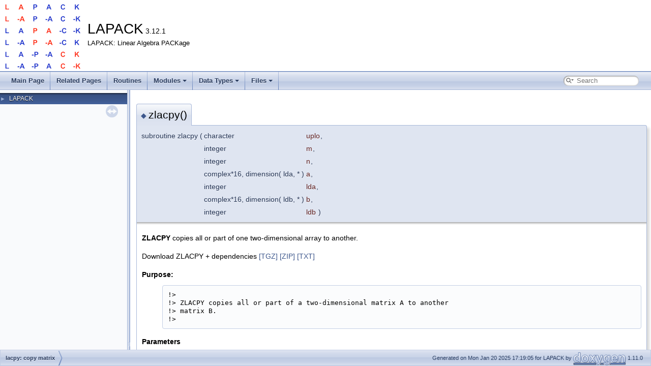

--- FILE ---
content_type: text/html; charset=UTF-8
request_url: https://netlib.org/lapack/explore-html/d0/d9e/group__lacpy_ga243f0a47458b9a525136a69146c10192.html
body_size: 16182
content:
<!DOCTYPE html PUBLIC "-//W3C//DTD XHTML 1.0 Transitional//EN" "https://www.w3.org/TR/xhtml1/DTD/xhtml1-transitional.dtd">
<html xmlns="http://www.w3.org/1999/xhtml" lang="en-US">
<head>
<meta http-equiv="Content-Type" content="text/xhtml;charset=UTF-8"/>
<meta http-equiv="X-UA-Compatible" content="IE=11"/>
<meta name="generator" content="Doxygen 1.11.0"/>
<meta name="viewport" content="width=device-width, initial-scale=1"/>
<title>LAPACK: zlacpy</title>
<link href="../../tabs.css" rel="stylesheet" type="text/css"/>
<script type="text/javascript" src="../../jquery.js"></script>
<script type="text/javascript" src="../../dynsections.js"></script>
<script type="text/javascript" src="../../clipboard.js"></script>
<link href="../../navtree.css" rel="stylesheet" type="text/css"/>
<script type="text/javascript" src="../../navtreedata.js"></script>
<script type="text/javascript" src="../../navtree.js"></script>
<script type="text/javascript" src="../../resize.js"></script>
<script type="text/javascript" src="../../cookie.js"></script>
<link href="../../search/search.css" rel="stylesheet" type="text/css"/>
<script type="text/javascript" src="../../search/searchdata.js"></script>
<script type="text/javascript" src="../../search/search.js"></script>
<link href="../../doxygen.css" rel="stylesheet" type="text/css" />
</head>
<body>
<div id="top"><!-- do not remove this div, it is closed by doxygen! -->
<div id="titlearea">
<table cellspacing="0" cellpadding="0">
 <tbody>
 <tr id="projectrow">
  <td id="projectlogo"><img alt="Logo" src="../../lapack.png"/></td>
  <td id="projectalign">
   <div id="projectname">LAPACK<span id="projectnumber">&#160;3.12.1</span>
   </div>
   <div id="projectbrief">LAPACK: Linear Algebra PACKage</div>
  </td>
 </tr>
 </tbody>
</table>
</div>
<!-- end header part -->
<!-- Generated by Doxygen 1.11.0 -->
<script type="text/javascript">
/* @license magnet:?xt=urn:btih:d3d9a9a6595521f9666a5e94cc830dab83b65699&amp;dn=expat.txt MIT */
var searchBox = new SearchBox("searchBox", "../../search/",'.html');
/* @license-end */
</script>
<script type="text/javascript">
/* @license magnet:?xt=urn:btih:d3d9a9a6595521f9666a5e94cc830dab83b65699&amp;dn=expat.txt MIT */
$(function() { codefold.init(1); });
/* @license-end */
</script>
<script type="text/javascript" src="../../menudata.js"></script>
<script type="text/javascript" src="../../menu.js"></script>
<script type="text/javascript">
/* @license magnet:?xt=urn:btih:d3d9a9a6595521f9666a5e94cc830dab83b65699&amp;dn=expat.txt MIT */
$(function() {
  initMenu('../../',true,false,'search.php','Search',true);
  $(function() { init_search(); });
});
/* @license-end */
</script>
<div id="main-nav"></div>
</div><!-- top -->
<div id="side-nav" class="ui-resizable side-nav-resizable">
  <div id="nav-tree">
    <div id="nav-tree-contents">
      <div id="nav-sync" class="sync"></div>
    </div>
  </div>
  <div id="splitbar" style="-moz-user-select:none;" 
       class="ui-resizable-handle">
  </div>
</div>
<script type="text/javascript">
/* @license magnet:?xt=urn:btih:d3d9a9a6595521f9666a5e94cc830dab83b65699&amp;dn=expat.txt MIT */
$(function(){initNavTree('d0/d9e/group__lacpy_ga243f0a47458b9a525136a69146c10192.html','../../'); initResizable(true); });
/* @license-end */
</script>
<div id="doc-content">
<!-- window showing the filter options -->
<div id="MSearchSelectWindow"
     onmouseover="return searchBox.OnSearchSelectShow()"
     onmouseout="return searchBox.OnSearchSelectHide()"
     onkeydown="return searchBox.OnSearchSelectKey(event)">
</div>

<!-- iframe showing the search results (closed by default) -->
<div id="MSearchResultsWindow">
<div id="MSearchResults">
<div class="SRPage">
<div id="SRIndex">
<div id="SRResults"></div>
<div class="SRStatus" id="Loading">Loading...</div>
<div class="SRStatus" id="Searching">Searching...</div>
<div class="SRStatus" id="NoMatches">No Matches</div>
</div>
</div>
</div>
</div>

<div class="contents">
<a id="ga243f0a47458b9a525136a69146c10192" name="ga243f0a47458b9a525136a69146c10192"></a>
<h2 class="memtitle"><span class="permalink"><a href="#ga243f0a47458b9a525136a69146c10192">&#9670;&#160;</a></span>zlacpy()</h2>

<div class="memitem">
<div class="memproto">
      <table class="memname">
        <tr>
          <td class="memname">subroutine zlacpy </td>
          <td>(</td>
          <td class="paramtype">character</td>          <td class="paramname"><span class="paramname"><em>uplo</em></span>, </td>
        </tr>
        <tr>
          <td class="paramkey"></td>
          <td></td>
          <td class="paramtype">integer</td>          <td class="paramname"><span class="paramname"><em>m</em></span>, </td>
        </tr>
        <tr>
          <td class="paramkey"></td>
          <td></td>
          <td class="paramtype">integer</td>          <td class="paramname"><span class="paramname"><em>n</em></span>, </td>
        </tr>
        <tr>
          <td class="paramkey"></td>
          <td></td>
          <td class="paramtype">complex*16, dimension( lda, * )</td>          <td class="paramname"><span class="paramname"><em>a</em></span>, </td>
        </tr>
        <tr>
          <td class="paramkey"></td>
          <td></td>
          <td class="paramtype">integer</td>          <td class="paramname"><span class="paramname"><em>lda</em></span>, </td>
        </tr>
        <tr>
          <td class="paramkey"></td>
          <td></td>
          <td class="paramtype">complex*16, dimension( ldb, * )</td>          <td class="paramname"><span class="paramname"><em>b</em></span>, </td>
        </tr>
        <tr>
          <td class="paramkey"></td>
          <td></td>
          <td class="paramtype">integer</td>          <td class="paramname"><span class="paramname"><em>ldb</em></span>&#160;)</td>
        </tr>
      </table>
</div><div class="memdoc">

<p><b>ZLACPY</b> copies all or part of one two-dimensional array to another. </p>
<p>Download ZLACPY + dependencies <a href="http://www.netlib.org/cgi-bin/netlibfiles.tgz?format=tgz&amp;filename=/lapack/lapack_routine/zlacpy.f">[TGZ]</a> <a href="http://www.netlib.org/cgi-bin/netlibfiles.zip?format=zip&amp;filename=/lapack/lapack_routine/zlacpy.f">[ZIP]</a> <a href="http://www.netlib.org/cgi-bin/netlibfiles.txt?format=txt&amp;filename=/lapack/lapack_routine/zlacpy.f">[TXT]</a> </p><dl class="section user"><dt>Purpose:</dt><dd><pre class="fragment">!&gt;
!&gt; ZLACPY copies all or part of a two-dimensional matrix A to another
!&gt; matrix B.
!&gt; </pre> </dd></dl>
<dl class="params"><dt>Parameters</dt><dd>
  <table class="params">
    <tr><td class="paramdir">[in]</td><td class="paramname">UPLO</td><td><pre class="fragment">!&gt;          UPLO is CHARACTER*1
!&gt;          Specifies the part of the matrix A to be copied to B.
!&gt;          = 'U':      Upper triangular part
!&gt;          = 'L':      Lower triangular part
!&gt;          Otherwise:  All of the matrix A
!&gt; </pre></td></tr>
    <tr><td class="paramdir">[in]</td><td class="paramname">M</td><td><pre class="fragment">!&gt;          M is INTEGER
!&gt;          The number of rows of the matrix A.  M &gt;= 0.
!&gt; </pre></td></tr>
    <tr><td class="paramdir">[in]</td><td class="paramname">N</td><td><pre class="fragment">!&gt;          N is INTEGER
!&gt;          The number of columns of the matrix A.  N &gt;= 0.
!&gt; </pre></td></tr>
    <tr><td class="paramdir">[in]</td><td class="paramname">A</td><td><pre class="fragment">!&gt;          A is COMPLEX*16 array, dimension (LDA,N)
!&gt;          The m by n matrix A.  If UPLO = 'U', only the upper trapezium
!&gt;          is accessed; if UPLO = 'L', only the lower trapezium is
!&gt;          accessed.
!&gt; </pre></td></tr>
    <tr><td class="paramdir">[in]</td><td class="paramname">LDA</td><td><pre class="fragment">!&gt;          LDA is INTEGER
!&gt;          The leading dimension of the array A.  LDA &gt;= max(1,M).
!&gt; </pre></td></tr>
    <tr><td class="paramdir">[out]</td><td class="paramname">B</td><td><pre class="fragment">!&gt;          B is COMPLEX*16 array, dimension (LDB,N)
!&gt;          On exit, B = A in the locations specified by UPLO.
!&gt; </pre></td></tr>
    <tr><td class="paramdir">[in]</td><td class="paramname">LDB</td><td><pre class="fragment">!&gt;          LDB is INTEGER
!&gt;          The leading dimension of the array B.  LDB &gt;= max(1,M).
!&gt; </pre> </td></tr>
  </table>
  </dd>
</dl>
<dl class="section author"><dt>Author</dt><dd>Univ. of Tennessee </dd>
<dd>
Univ. of California Berkeley </dd>
<dd>
Univ. of Colorado Denver </dd>
<dd>
NAG Ltd. </dd></dl>

<p class="definition">Definition at line <a class="el" href="../../df/d43/zlacpy_8f_source.html#l00100">100</a> of file <a class="el" href="../../df/d43/zlacpy_8f_source.html">zlacpy.f</a>.</p>
<div class="fragment"><div class="line"><span class="lineno">  101</span><span class="comment">*</span></div>
<div class="line"><span class="lineno">  102</span><span class="comment">*  -- LAPACK auxiliary routine --</span></div>
<div class="line"><span class="lineno">  103</span><span class="comment">*  -- LAPACK is a software package provided by Univ. of Tennessee,    --</span></div>
<div class="line"><span class="lineno">  104</span><span class="comment">*  -- Univ. of California Berkeley, Univ. of Colorado Denver and NAG Ltd..--</span></div>
<div class="line"><span class="lineno">  105</span><span class="comment">*</span></div>
<div class="line"><span class="lineno">  106</span><span class="comment">*     .. Scalar Arguments ..</span></div>
<div class="line"><span class="lineno">  107</span>      <span class="keywordtype">CHARACTER</span>          UPLO</div>
<div class="line"><span class="lineno">  108</span>      <span class="keywordtype">INTEGER</span>            LDA, LDB, M, N</div>
<div class="line"><span class="lineno">  109</span><span class="comment">*     ..</span></div>
<div class="line"><span class="lineno">  110</span><span class="comment">*     .. Array Arguments ..</span></div>
<div class="line"><span class="lineno">  111</span>      <span class="keywordtype">COMPLEX*16</span>         A( LDA, * ), B( LDB, * )</div>
<div class="line"><span class="lineno">  112</span><span class="comment">*     ..</span></div>
<div class="line"><span class="lineno">  113</span><span class="comment">*</span></div>
<div class="line"><span class="lineno">  114</span><span class="comment">*  =====================================================================</span></div>
<div class="line"><span class="lineno">  115</span><span class="comment">*</span></div>
<div class="line"><span class="lineno">  116</span><span class="comment">*     .. Local Scalars ..</span></div>
<div class="line"><span class="lineno">  117</span>      <span class="keywordtype">INTEGER</span>            I, J</div>
<div class="line"><span class="lineno">  118</span><span class="comment">*     ..</span></div>
<div class="line"><span class="lineno">  119</span><span class="comment">*     .. External Functions ..</span></div>
<div class="line"><span class="lineno">  120</span>      <span class="keywordtype">LOGICAL</span>            LSAME</div>
<div class="line"><span class="lineno">  121</span>      <span class="keywordtype">EXTERNAL</span>           <a class="code hl_function" href="../../de/d69/group__lsame_ga6336c37012000e6d635737da0a16b075.html#ga6336c37012000e6d635737da0a16b075">lsame</a></div>
<div class="line"><span class="lineno">  122</span><span class="comment">*     ..</span></div>
<div class="line"><span class="lineno">  123</span><span class="comment">*     .. Intrinsic Functions ..</span></div>
<div class="line"><span class="lineno">  124</span>      <span class="keywordtype">INTRINSIC</span>          min</div>
<div class="line"><span class="lineno">  125</span><span class="comment">*     ..</span></div>
<div class="line"><span class="lineno">  126</span><span class="comment">*     .. Executable Statements ..</span></div>
<div class="line"><span class="lineno">  127</span><span class="comment">*</span></div>
<div class="line"><span class="lineno">  128</span>      <span class="keywordflow">IF</span>( <a class="code hl_function" href="../../de/d69/group__lsame_ga6336c37012000e6d635737da0a16b075.html#ga6336c37012000e6d635737da0a16b075">lsame</a>( uplo, <span class="stringliteral">&#39;U&#39;</span> ) ) <span class="keywordflow">THEN</span></div>
<div class="line"><span class="lineno">  129</span>         <span class="keywordflow">DO</span> 20 j = 1, n</div>
<div class="line"><span class="lineno">  130</span>            <span class="keywordflow">DO</span> 10 i = 1, min( j, m )</div>
<div class="line"><span class="lineno">  131</span>               b( i, j ) = a( i, j )</div>
<div class="line"><span class="lineno">  132</span>   10       <span class="keywordflow">CONTINUE</span></div>
<div class="line"><span class="lineno">  133</span>   20    <span class="keywordflow">CONTINUE</span></div>
<div class="line"><span class="lineno">  134</span><span class="comment">*</span></div>
<div class="line"><span class="lineno">  135</span>      <span class="keywordflow">ELSE</span> <span class="keywordflow">IF</span>( <a class="code hl_function" href="../../de/d69/group__lsame_ga6336c37012000e6d635737da0a16b075.html#ga6336c37012000e6d635737da0a16b075">lsame</a>( uplo, <span class="stringliteral">&#39;L&#39;</span> ) ) <span class="keywordflow">THEN</span></div>
<div class="line"><span class="lineno">  136</span>         <span class="keywordflow">DO</span> 40 j = 1, n</div>
<div class="line"><span class="lineno">  137</span>            <span class="keywordflow">DO</span> 30 i = j, m</div>
<div class="line"><span class="lineno">  138</span>               b( i, j ) = a( i, j )</div>
<div class="line"><span class="lineno">  139</span>   30       <span class="keywordflow">CONTINUE</span></div>
<div class="line"><span class="lineno">  140</span>   40    <span class="keywordflow">CONTINUE</span></div>
<div class="line"><span class="lineno">  141</span><span class="comment">*</span></div>
<div class="line"><span class="lineno">  142</span>      <span class="keywordflow">ELSE</span></div>
<div class="line"><span class="lineno">  143</span>         <span class="keywordflow">DO</span> 60 j = 1, n</div>
<div class="line"><span class="lineno">  144</span>            <span class="keywordflow">DO</span> 50 i = 1, m</div>
<div class="line"><span class="lineno">  145</span>               b( i, j ) = a( i, j )</div>
<div class="line"><span class="lineno">  146</span>   50       <span class="keywordflow">CONTINUE</span></div>
<div class="line"><span class="lineno">  147</span>   60    <span class="keywordflow">CONTINUE</span></div>
<div class="line"><span class="lineno">  148</span><span class="keywordflow">      END IF</span></div>
<div class="line"><span class="lineno">  149</span><span class="comment">*</span></div>
<div class="line"><span class="lineno">  150</span>      <span class="keywordflow">RETURN</span></div>
<div class="line"><span class="lineno">  151</span><span class="comment">*</span></div>
<div class="line"><span class="lineno">  152</span><span class="comment">*     End of ZLACPY</span></div>
<div class="line"><span class="lineno">  153</span><span class="comment">*</span></div>
<div class="ttc" id="agroup__lsame_ga6336c37012000e6d635737da0a16b075_html_ga6336c37012000e6d635737da0a16b075"><div class="ttname"><a href="../../de/d69/group__lsame_ga6336c37012000e6d635737da0a16b075.html#ga6336c37012000e6d635737da0a16b075">lsame</a></div><div class="ttdeci">logical function lsame(ca, cb)</div><div class="ttdoc">LSAME</div><div class="ttdef"><b>Definition</b> <a href="../../d2/dd1/lsame_8f_source.html#l00047">lsame.f:48</a></div></div>
</div><!-- fragment -->
</div>
</div>
</div><!-- contents -->
</div><!-- doc-content -->
<!-- start footer part -->
<div id="nav-path" class="navpath"><!-- id is needed for treeview function! -->
  <ul>
    <li class="navelem"><a class="el" href="../../d0/d9e/group__lacpy.html">lacpy:          copy matrix</a></li>
    <li class="footer">Generated on Mon Jan 20 2025 17:19:05 for LAPACK by <a href="https://www.doxygen.org/index.html"><img class="footer" src="../../doxygen.svg" width="104" height="31" alt="doxygen"/></a> 1.11.0 </li>
  </ul>
</div>
</body>
</html>


--- FILE ---
content_type: application/javascript
request_url: https://netlib.org/lapack/explore-html/navtreeindex1.js
body_size: 16895
content:
var NAVTREEINDEX1 =
{
"d0/d4d/c__dblas2_8c_source.html":[4,0,1,3,12],
"d0/d4d/spbtrs_8f.html":[4,0,4,1376],
"d0/d4d/spbtrs_8f_source.html":[4,0,4,1376],
"d0/d4d/zgeqls_8f.html":[4,0,5,1,675],
"d0/d4d/zgeqls_8f_afabbb50144f77f6ebf2d435bf1797400.html#afabbb50144f77f6ebf2d435bf1797400":[4,0,5,1,675,0],
"d0/d4d/zgeqls_8f_source.html":[4,0,5,1,675],
"d0/d4d/zla__wwaddw_8f.html":[4,0,4,1766],
"d0/d4d/zla__wwaddw_8f_source.html":[4,0,4,1766],
"d0/d4d/zqrt02_8f.html":[4,0,5,1,735],
"d0/d4d/zqrt02_8f_a0b8179774056fb086bdb7a3819c9c0d7.html#a0b8179774056fb086bdb7a3819c9c0d7":[4,0,5,1,735,0],
"d0/d4d/zqrt02_8f_source.html":[4,0,5,1,735],
"d0/d4f/group__hetrf__rook.html":[1,0,0,5,30],
"d0/d4f/group__hetrf__rook_ga050f4d9c3ec353f10df3cd2eccd337cf.html#ga050f4d9c3ec353f10df3cd2eccd337cf":[1,0,0,5,30,2],
"d0/d4f/group__hetrf__rook_ga1f811e7551590cd849f9446e206de9eb.html#ga1f811e7551590cd849f9446e206de9eb":[1,0,0,5,30,1],
"d0/d4f/group__hetrf__rook_ga25ba8b6ae843d775c0e93b3c2645f58d.html#ga25ba8b6ae843d775c0e93b3c2645f58d":[1,0,0,5,30,5],
"d0/d4f/group__hetrf__rook_ga2ccd2b21ce65c82b35e17be62a0d5ebd.html#ga2ccd2b21ce65c82b35e17be62a0d5ebd":[1,0,0,5,30,3],
"d0/d4f/group__hetrf__rook_gaa73a65b93b020cb0507939ea7209f941.html#gaa73a65b93b020cb0507939ea7209f941":[1,0,0,5,30,4],
"d0/d4f/group__hetrf__rook_gaf0655f20e2d43e902f74ecf38ed32dc1.html#gaf0655f20e2d43e902f74ecf38ed32dc1":[1,0,0,5,30,0],
"d0/d50/_m_a_t_g_e_n_2clahilb_8f.html":[4,0,5,2,3],
"d0/d50/_m_a_t_g_e_n_2clahilb_8f_ad6ac5516d491d8788aa816978ed4267a.html#ad6ac5516d491d8788aa816978ed4267a":[4,0,5,2,3,0],
"d0/d50/_m_a_t_g_e_n_2clahilb_8f_source.html":[4,0,5,2,3],
"d0/d50/group__xerbla.html":[1,0,7,2,0],
"d0/d50/group__xerbla_ga465456a9b398a91b0801b742989ad793.html#ga465456a9b398a91b0801b742989ad793":[1,0,7,2,0,0],
"d0/d50/zpbequ_8f.html":[4,0,4,1884],
"d0/d50/zpbequ_8f_source.html":[4,0,4,1884],
"d0/d52/cblas__scasum_8c.html":[4,0,1,2,82],
"d0/d52/cblas__scasum_8c_a139197c2794f0146cf88d5843390fe58.html#a139197c2794f0146cf88d5843390fe58":[4,0,1,2,82,0],
"d0/d52/cblas__scasum_8c_a2ffca7dfeb793c5d598424e58ed743f9.html#a2ffca7dfeb793c5d598424e58ed743f9":[4,0,1,2,82,2],
"d0/d52/cblas__scasum_8c_a7aa43258b178b70e6ade4420b3d84609.html#a7aa43258b178b70e6ade4420b3d84609":[4,0,1,2,82,1],
"d0/d52/cblas__scasum_8c_source.html":[4,0,1,2,82],
"d0/d52/dsytrd__sy2sb_8f.html":[4,0,4,958],
"d0/d52/dsytrd__sy2sb_8f_source.html":[4,0,4,958],
"d0/d53/cblas__dsyrk_8c.html":[4,0,1,2,63],
"d0/d53/cblas__dsyrk_8c_a1529e95e9a56176f6aa13a722ad68db5.html#a1529e95e9a56176f6aa13a722ad68db5":[4,0,1,2,63,2],
"d0/d53/cblas__dsyrk_8c_a4a72d02a1f5f2e876023895d4d2294dc.html#a4a72d02a1f5f2e876023895d4d2294dc":[4,0,1,2,63,0],
"d0/d53/cblas__dsyrk_8c_a6973991f19ad23c7de69091c9e269606.html#a6973991f19ad23c7de69091c9e269606":[4,0,1,2,63,4],
"d0/d53/cblas__dsyrk_8c_a7aa43258b178b70e6ade4420b3d84609.html#a7aa43258b178b70e6ade4420b3d84609":[4,0,1,2,63,3],
"d0/d53/cblas__dsyrk_8c_a8f11a6c3dbbee40c5527d8330c620eb1.html#a8f11a6c3dbbee40c5527d8330c620eb1":[4,0,1,2,63,1],
"d0/d53/cblas__dsyrk_8c_aa5bf03463b42c2fc891b880903a8d92e.html#aa5bf03463b42c2fc891b880903a8d92e":[4,0,1,2,63,5],
"d0/d53/cblas__dsyrk_8c_aaa5577ada694754fd0065bebcde21af0.html#aaa5577ada694754fd0065bebcde21af0":[4,0,1,2,63,6],
"d0/d53/cblas__dsyrk_8c_source.html":[4,0,1,2,63],
"d0/d53/sgemmtr_8f.html":[4,0,0,0,88],
"d0/d53/sgemmtr_8f_source.html":[4,0,0,0,88],
"d0/d58/dtgsen_8f.html":[4,0,4,986],
"d0/d58/dtgsen_8f_source.html":[4,0,4,986],
"d0/d5a/cerrqp_8f.html":[4,0,5,1,90],
"d0/d5a/cerrqp_8f_a28a095fbada7536a2f2e3e239cf57a2a.html#a28a095fbada7536a2f2e3e239cf57a2a":[4,0,5,1,90,0],
"d0/d5a/cerrqp_8f_source.html":[4,0,5,1,90],
"d0/d5c/_e_i_g_2dget02_8f.html":[4,0,5,0,135],
"d0/d5c/_e_i_g_2dget02_8f_a72d2c5b04d49dc82aff39f75bd2a91c3.html#a72d2c5b04d49dc82aff39f75bd2a91c3":[4,0,5,0,135,0],
"d0/d5c/_e_i_g_2dget02_8f_source.html":[4,0,5,0,135],
"d0/d5c/chbev__2stage_8f.html":[4,0,4,105],
"d0/d5c/chbev__2stage_8f_source.html":[4,0,4,105],
"d0/d5e/chetrf__rook_8f.html":[4,0,4,155],
"d0/d5e/chetrf__rook_8f_source.html":[4,0,4,155],
"d0/d5e/clatm5_8f.html":[4,0,5,2,12],
"d0/d5e/clatm5_8f_acc807fe870a653ec5ef4858554310dd3.html#acc807fe870a653ec5ef4858554310dd3":[4,0,5,2,12,0],
"d0/d5e/clatm5_8f_source.html":[4,0,5,2,12],
"d0/d5e/slatps_8f.html":[4,0,4,1321],
"d0/d5e/slatps_8f_source.html":[4,0,4,1321],
"d0/d5f/cget51_8f.html":[4,0,5,0,61],
"d0/d5f/cget51_8f_a26bcaf673a4f88ed84fe696d874c7c6d.html#a26bcaf673a4f88ed84fe696d874c7c6d":[4,0,5,0,61,0],
"d0/d5f/cget51_8f_source.html":[4,0,5,0,61],
"d0/d60/zhpmv_8f.html":[4,0,0,0,135],
"d0/d60/zhpmv_8f_source.html":[4,0,0,0,135],
"d0/d62/dsbtrd_8f.html":[4,0,4,890],
"d0/d62/dsbtrd_8f_source.html":[4,0,4,890],
"d0/d62/zdrvrf3_8f.html":[4,0,5,1,631],
"d0/d62/zdrvrf3_8f_a5d4aab65f760f36f807ea5d3c1149ff6.html#a5d4aab65f760f36f807ea5d3c1149ff6":[4,0,5,1,631,0],
"d0/d62/zdrvrf3_8f_source.html":[4,0,5,1,631],
"d0/d65/cposvxx_8f.html":[4,0,4,348],
"d0/d65/cposvxx_8f_source.html":[4,0,4,348],
"d0/d65/zlarge_8f.html":[4,0,5,2,62],
"d0/d65/zlarge_8f_a500641b910d58dde62d4b16fe5f7a943.html#a500641b910d58dde62d4b16fe5f7a943":[4,0,5,2,62,0],
"d0/d65/zlarge_8f_source.html":[4,0,5,2,62],
"d0/d68/cheswapr_8f.html":[4,0,4,142],
"d0/d68/cheswapr_8f_source.html":[4,0,4,142],
"d0/d69/sget54_8f.html":[4,0,5,0,251],
"d0/d69/sget54_8f_afe9f578f8df6e84b99b241a0a25a8bdf.html#afe9f578f8df6e84b99b241a0a25a8bdf":[4,0,5,0,251,0],
"d0/d69/sget54_8f_source.html":[4,0,5,0,251],
"d0/d6a/zdrvsy__rk_8f.html":[4,0,5,1,638],
"d0/d6a/zdrvsy__rk_8f_a614ce93655932e5714fd01fd693f47e0.html#a614ce93655932e5714fd01fd693f47e0":[4,0,5,1,638,0],
"d0/d6a/zdrvsy__rk_8f_source.html":[4,0,5,1,638],
"d0/d6c/sgbtrs_8f.html":[4,0,4,1060],
"d0/d6c/sgbtrs_8f_source.html":[4,0,4,1060],
"d0/d6f/cgghrd_8f.html":[4,0,4,88],
"d0/d6f/cgghrd_8f_source.html":[4,0,4,88],
"d0/d6f/chbev_8f.html":[4,0,4,104],
"d0/d6f/chbev_8f_source.html":[4,0,4,104],
"d0/d6f/dla__gbrpvgrw_8f.html":[4,0,4,622],
"d0/d6f/dla__gbrpvgrw_8f_source.html":[4,0,4,622],
"d0/d6f/group__unbdb3.html":[1,0,2,12,6],
"d0/d6f/group__unbdb3_ga010d59e4cdc5133487f5a20b6a673ea1.html#ga010d59e4cdc5133487f5a20b6a673ea1":[1,0,2,12,6,0],
"d0/d6f/group__unbdb3_ga10588efeac24eaa9d23e6ce097684b61.html#ga10588efeac24eaa9d23e6ce097684b61":[1,0,2,12,6,3],
"d0/d6f/group__unbdb3_ga23b5ea14e59bf4d6f0e87365d7f30d05.html#ga23b5ea14e59bf4d6f0e87365d7f30d05":[1,0,2,12,6,2],
"d0/d6f/group__unbdb3_ga3600c6a3c9577d69e345c0a57f853b9b.html#ga3600c6a3c9577d69e345c0a57f853b9b":[1,0,2,12,6,1],
"d0/d6f/slaqgb_8f.html":[4,0,4,1231],
"d0/d6f/slaqgb_8f_source.html":[4,0,4,1231],
"d0/d6f/zdrvst_8f.html":[4,0,5,0,321],
"d0/d6f/zdrvst_8f_a5022fc5c7caa4322292b2e91cb909c71.html#a5022fc5c7caa4322292b2e91cb909c71":[4,0,5,0,321,0],
"d0/d6f/zdrvst_8f_source.html":[4,0,5,0,321],
"d0/d71/_t_e_s_t_i_n_g_2_e_i_g_2zlarfy_8f.html":[4,0,5,0,352],
"d0/d71/_t_e_s_t_i_n_g_2_e_i_g_2zlarfy_8f_a29bae68c891d544bb683d64db4af74e1.html#a29bae68c891d544bb683d64db4af74e1":[4,0,5,0,352,0],
"d0/d71/_t_e_s_t_i_n_g_2_e_i_g_2zlarfy_8f_source.html":[4,0,5,0,352],
"d0/d72/chegv__2stage_8f.html":[4,0,4,130],
"d0/d72/chegv__2stage_8f_source.html":[4,0,4,130],
"d0/d73/cblas__sspmv_8c.html":[4,0,1,2,99],
"d0/d73/cblas__sspmv_8c_a139197c2794f0146cf88d5843390fe58.html#a139197c2794f0146cf88d5843390fe58":[4,0,1,2,99,0],
"d0/d73/cblas__sspmv_8c_a2a4edb85416c90d4639e1300f9f4cd76.html#a2a4edb85416c90d4639e1300f9f4cd76":[4,0,1,2,99,1],
"d0/d73/cblas__sspmv_8c_a54b6363d998df9003f1bb795f8dae325.html#a54b6363d998df9003f1bb795f8dae325":[4,0,1,2,99,4],
"d0/d73/cblas__sspmv_8c_a7aa43258b178b70e6ade4420b3d84609.html#a7aa43258b178b70e6ade4420b3d84609":[4,0,1,2,99,2],
"d0/d73/cblas__sspmv_8c_aa5bf03463b42c2fc891b880903a8d92e.html#aa5bf03463b42c2fc891b880903a8d92e":[4,0,1,2,99,3],
"d0/d73/cblas__sspmv_8c_source.html":[4,0,1,2,99],
"d0/d74/slaic1_8f.html":[4,0,4,1201],
"d0/d74/slaic1_8f_source.html":[4,0,4,1201],
"d0/d75/cgbmv_8f.html":[4,0,0,0,4],
"d0/d75/cgbmv_8f_source.html":[4,0,0,0,4],
"d0/d75/sget39_8f.html":[4,0,5,0,246],
"d0/d75/sget39_8f_aa7fd2b0ebff215fb86cc82006c3ec860.html#aa7fd2b0ebff215fb86cc82006c3ec860":[4,0,5,0,246,0],
"d0/d75/sget39_8f_source.html":[4,0,5,0,246],
"d0/d76/zhetf2_8f.html":[4,0,4,1698],
"d0/d76/zhetf2_8f_source.html":[4,0,4,1698],
"d0/d77/zhbev_8f.html":[4,0,4,1658],
"d0/d77/zhbev_8f_source.html":[4,0,4,1658],
"d0/d78/cblat1_8f.html":[4,0,0,1,0],
"d0/d78/cblat1_8f_a0d24500873ac9f27fbf72d886fb944b4.html#a0d24500873ac9f27fbf72d886fb944b4":[4,0,0,1,0,8],
"d0/d78/cblat1_8f_a1745796608c811cc70e40317f3bdacc1.html#a1745796608c811cc70e40317f3bdacc1":[4,0,0,1,0,1],
"d0/d78/cblat1_8f_a30ed3e5ad7f9db2e542a261e1e513e8e.html#a30ed3e5ad7f9db2e542a261e1e513e8e":[4,0,0,1,0,4],
"d0/d78/cblat1_8f_a324cc85d7f073ae25255b35e6a08c35d.html#a324cc85d7f073ae25255b35e6a08c35d":[4,0,0,1,0,9],
"d0/d78/cblat1_8f_a3faa801549d4d3951a6ef5ca8144fbe8.html#a3faa801549d4d3951a6ef5ca8144fbe8":[4,0,0,1,0,6],
"d0/d78/cblat1_8f_a410931b600854e6dd3e253731606117e.html#a410931b600854e6dd3e253731606117e":[4,0,0,1,0,5],
"d0/d78/cblat1_8f_a6540d8aecca28f65857d818bf95286a9.html#a6540d8aecca28f65857d818bf95286a9":[4,0,0,1,0,7],
"d0/d78/cblat1_8f_aa35c0ce8f8c64c2a2f1762bf0546173b.html#aa35c0ce8f8c64c2a2f1762bf0546173b":[4,0,0,1,0,3],
"d0/d78/cblat1_8f_ab8000fcb6b5ef24713db177fd3cc7a03.html#ab8000fcb6b5ef24713db177fd3cc7a03":[4,0,0,1,0,0],
"d0/d78/cblat1_8f_afce4451268faf95e2fdc92104ad38139.html#afce4451268faf95e2fdc92104ad38139":[4,0,0,1,0,2],
"d0/d78/cblat1_8f_source.html":[4,0,0,1,0],
"d0/d78/ztrrfs_8f.html":[4,0,4,2013],
"d0/d78/ztrrfs_8f_source.html":[4,0,4,2013],
"d0/d79/slaqr3_8f.html":[4,0,4,1240],
"d0/d79/slaqr3_8f_source.html":[4,0,4,1240],
"d0/d7b/zdrvhe__aa_8f.html":[4,0,5,1,617],
"d0/d7b/zdrvhe__aa_8f_a09d6436c310c5eac7add6d9b01f8655d.html#a09d6436c310c5eac7add6d9b01f8655d":[4,0,5,1,617,0],
"d0/d7b/zdrvhe__aa_8f_source.html":[4,0,5,1,617],
"d0/d7c/stpsv_8f.html":[4,0,0,0,111],
"d0/d7c/stpsv_8f_source.html":[4,0,0,0,111],
"d0/d7d/dlasq6_8f.html":[4,0,4,773],
"d0/d7d/dlasq6_8f_source.html":[4,0,4,773],
"d0/d7f/dlatb5_8f.html":[4,0,5,1,318],
"d0/d7f/dlatb5_8f_a64e3da25098868fb07e23b904605d5d5.html#a64e3da25098868fb07e23b904605d5d5":[4,0,5,1,318,0],
"d0/d7f/dlatb5_8f_source.html":[4,0,5,1,318],
"d0/d82/group__stevr.html":[1,0,4,0,25],
"d0/d82/group__stevr_gae65426cf513539956667492275634deb.html#gae65426cf513539956667492275634deb":[1,0,4,0,25,0],
"d0/d82/group__stevr_gae6c74582cf3d518bcac319cb895e306b.html#gae6c74582cf3d518bcac319cb895e306b":[1,0,4,0,25,1],
"d0/d82/zlaic1_8f.html":[4,0,4,1791],
"d0/d82/zlaic1_8f_source.html":[4,0,4,1791],
"d0/d83/_m_a_t_g_e_n_2slahilb_8f.html":[4,0,5,2,40],
"d0/d83/_m_a_t_g_e_n_2slahilb_8f_a28f384178d0bb206eb9b58d4fb3c1d53.html#a28f384178d0bb206eb9b58d4fb3c1d53":[4,0,5,2,40,0],
"d0/d83/_m_a_t_g_e_n_2slahilb_8f_source.html":[4,0,5,2,40],
"d0/d83/cheevx__2stage_8f.html":[4,0,4,126],
"d0/d83/cheevx__2stage_8f_source.html":[4,0,4,126],
"d0/d84/sorbdb6_8f.html":[4,0,4,1337],
"d0/d84/sorbdb6_8f_source.html":[4,0,4,1337],
"d0/d85/dgglse_8f.html":[4,0,4,601],
"d0/d85/dgglse_8f_source.html":[4,0,4,601],
"d0/d86/clattr_8f.html":[4,0,5,1,134],
"d0/d86/clattr_8f_a7f74929581e81165892487f9dcacb0a3.html#a7f74929581e81165892487f9dcacb0a3":[4,0,5,1,134,0],
"d0/d86/clattr_8f_source.html":[4,0,5,1,134],
"d0/d8a/dpotrf_8f.html":[4,0,4,856],
"d0/d8a/dpotrf_8f_source.html":[4,0,4,856],
"d0/d8b/dgehrd_8f.html":[4,0,4,541],
"d0/d8b/dgehrd_8f_source.html":[4,0,4,541],
"d0/d8c/cla__porcond__x_8f.html":[4,0,4,205],
"d0/d8c/cla__porcond__x_8f_source.html":[4,0,4,205],
"d0/d8d/dtpmlqt_8f.html":[4,0,4,994],
"d0/d8d/dtpmlqt_8f_source.html":[4,0,4,994],
"d0/d8d/group__pteqr.html":[1,0,4,0,27],
"d0/d8d/group__pteqr_ga385a0ef331a978ea3ece1a44d164ad9a.html#ga385a0ef331a978ea3ece1a44d164ad9a":[1,0,4,0,27,2],
"d0/d8d/group__pteqr_ga501daded6e29a2e55cbe5b2e04cb96c6.html#ga501daded6e29a2e55cbe5b2e04cb96c6":[1,0,4,0,27,3],
"d0/d8d/group__pteqr_ga5424cbe52dce518de4acfc9a019ec853.html#ga5424cbe52dce518de4acfc9a019ec853":[1,0,4,0,27,0],
"d0/d8d/group__pteqr_gad6ec4b817630960905b44bdf6adfdc06.html#gad6ec4b817630960905b44bdf6adfdc06":[1,0,4,0,27,1],
"d0/d90/dlanst_8f.html":[4,0,4,684],
"d0/d90/dlanst_8f_source.html":[4,0,4,684],
"d0/d90/zchktsqr_8f.html":[4,0,5,1,606],
"d0/d90/zchktsqr_8f_a0f51a12a26f65bd7b073a781a1a383a2.html#a0f51a12a26f65bd7b073a781a1a383a2":[4,0,5,1,606,0],
"d0/d90/zchktsqr_8f_source.html":[4,0,5,1,606],
"d0/d91/cla__gbamv_8f.html":[4,0,4,188],
"d0/d91/cla__gbamv_8f_source.html":[4,0,4,188],
"d0/d91/group__xerbla__grp.html":[1,0,7,2],
"d0/d91/slqt02_8f.html":[4,0,5,1,503],
"d0/d91/slqt02_8f_aae6ae6eb54ecf59643661e36b4ce4da1.html#aae6ae6eb54ecf59643661e36b4ce4da1":[4,0,5,1,503,0],
"d0/d91/slqt02_8f_source.html":[4,0,5,1,503],
"d0/d92/group__ungtr.html":[1,0,4,2,5],
"d0/d92/group__ungtr_ga4c46153246ac558326d81657077953d7.html#ga4c46153246ac558326d81657077953d7":[1,0,4,2,5,2],
"d0/d92/group__ungtr_ga7818390ad0bcfa63de6dcd51a4c3bf50.html#ga7818390ad0bcfa63de6dcd51a4c3bf50":[1,0,4,2,5,0],
"d0/d92/group__ungtr_ga8ae144f08dd7b4f095830b85040ebd72.html#ga8ae144f08dd7b4f095830b85040ebd72":[1,0,4,2,5,3],
"d0/d92/group__ungtr_gaf5fe3b97042a7a9a19c04894e0ae84e7.html#gaf5fe3b97042a7a9a19c04894e0ae84e7":[1,0,4,2,5,1],
"d0/d92/serrql_8f.html":[4,0,5,1,461],
"d0/d92/serrql_8f_a808199053e9b62261ead691be4b5f881.html#a808199053e9b62261ead691be4b5f881":[4,0,5,1,461,0],
"d0/d92/serrql_8f_source.html":[4,0,5,1,461],
"d0/d92/sgelqt3_8f.html":[4,0,4,1081],
"d0/d92/sgelqt3_8f_source.html":[4,0,4,1081],
"d0/d92/spbequ_8f.html":[4,0,4,1369],
"d0/d92/spbequ_8f_source.html":[4,0,4,1369],
"d0/d93/group__hesv__rook.html":[1,0,0,4,2],
"d0/d93/group__hesv__rook_ga042d23131b0f3d089baa547f2920eeab.html#ga042d23131b0f3d089baa547f2920eeab":[1,0,0,4,2,4],
"d0/d93/group__hesv__rook_ga2e26b2c56675da862a0eaf8dfd724e06.html#ga2e26b2c56675da862a0eaf8dfd724e06":[1,0,0,4,2,0],
"d0/d93/group__hesv__rook_ga43b0cdf8b2f2f488a35101e197cc84be.html#ga43b0cdf8b2f2f488a35101e197cc84be":[1,0,0,4,2,2],
"d0/d93/group__hesv__rook_gab68a4bb046cf7252da7cd3931134459d.html#gab68a4bb046cf7252da7cd3931134459d":[1,0,0,4,2,1],
"d0/d93/group__hesv__rook_gacf9c4c0f6935dd047a1b7e6dbcbae95c.html#gacf9c4c0f6935dd047a1b7e6dbcbae95c":[1,0,0,4,2,3],
"d0/d93/group__hesv__rook_gaeea728ecbeb383a31d438e3a857ed31e.html#gaeea728ecbeb383a31d438e3a857ed31e":[1,0,0,4,2,5],
"d0/d97/zbdt02_8f.html":[4,0,5,0,286],
"d0/d97/zbdt02_8f_a2c4b07439354294fe126d7df2fb9c880.html#a2c4b07439354294fe126d7df2fb9c880":[4,0,5,0,286,0],
"d0/d97/zbdt02_8f_source.html":[4,0,5,0,286],
"d0/d98/group__gesvd__aux.html":[1,0,5,2,6],
"d0/d98/sormqr_8f.html":[4,0,4,1362],
"d0/d98/sormqr_8f_source.html":[4,0,4,1362],
"d0/d99/group__lasd__comp__grp.html":[1,0,5,5],
"d0/d9a/dsytrs_8f.html":[4,0,4,970],
"d0/d9a/dsytrs_8f_source.html":[4,0,4,970],
"d0/d9b/dppcon_8f.html":[4,0,4,860],
"d0/d9b/dppcon_8f_source.html":[4,0,4,860],
"d0/d9b/group__blas3__grp.html":[1,1,3],
"d0/d9d/ctrrfs_8f.html":[4,0,4,460],
"d0/d9d/ctrrfs_8f_source.html":[4,0,4,460],
"d0/d9d/dpprfs_8f.html":[4,0,4,862],
"d0/d9d/dpprfs_8f_source.html":[4,0,4,862],
"d0/d9d/dqrt02_8f.html":[4,0,5,1,354],
"d0/d9d/dqrt02_8f_ade0e2f0f6d094a94dfe47e2d2293194a.html#ade0e2f0f6d094a94dfe47e2d2293194a":[4,0,5,1,354,0],
"d0/d9d/dqrt02_8f_source.html":[4,0,5,1,354],
"d0/d9e/cerrtr_8f.html":[4,0,5,1,98],
"d0/d9e/cerrtr_8f_a6918061477d97cb45fe371b92ec58c19.html#a6918061477d97cb45fe371b92ec58c19":[4,0,5,1,98,0],
"d0/d9e/cerrtr_8f_source.html":[4,0,5,1,98],
"d0/d9e/group__gghd3.html":[1,0,3,4,2],
"d0/d9e/group__gghd3_ga0aa779c0aa6d065e5622cb078cf7f5eb.html#ga0aa779c0aa6d065e5622cb078cf7f5eb":[1,0,3,4,2,2],
"d0/d9e/group__gghd3_ga2c237e6eb9cad3c5cde202af2b5a4b34.html#ga2c237e6eb9cad3c5cde202af2b5a4b34":[1,0,3,4,2,3],
"d0/d9e/group__gghd3_gaa243a65199a2ca3696797b5e0c79b16a.html#gaa243a65199a2ca3696797b5e0c79b16a":[1,0,3,4,2,1],
"d0/d9e/group__gghd3_gacdced89b8fad74ce8397d14cd7ffa977.html#gacdced89b8fad74ce8397d14cd7ffa977":[1,0,3,4,2,0],
"d0/d9e/group__lacpy.html":[1,0,6,0,3],
"d0/d9e/group__lacpy_ga243f0a47458b9a525136a69146c10192.html#ga243f0a47458b9a525136a69146c10192":[1,0,6,0,3,3],
"d0/d9e/group__lacpy_ga4eb69fef93799574c785add4eeb619f3.html#ga4eb69fef93799574c785add4eeb619f3":[1,0,6,0,3,0],
"d0/d9e/group__lacpy_gaba7ee02955a93bf8af4a432c98734e65.html#gaba7ee02955a93bf8af4a432c98734e65":[1,0,6,0,3,1],
"d0/d9e/group__lacpy_gae51b1efa5e6cb69029e83a425e773607.html#gae51b1efa5e6cb69029e83a425e773607":[1,0,6,0,3,2],
"d0/da0/slatsqr_8f.html":[4,0,4,1326],
"d0/da0/slatsqr_8f_source.html":[4,0,4,1326],
"d0/da1/group__geqrf.html":[1,0,2,0,4],
"d0/da1/group__geqrf_ga01418ec8a343078109cde4febb6cda7d.html#ga01418ec8a343078109cde4febb6cda7d":[1,0,2,0,4,2],
"d0/da1/group__geqrf_ga06e3d9b15956c7cee2cc7103ce1b39e5.html#ga06e3d9b15956c7cee2cc7103ce1b39e5":[1,0,2,0,4,0],
"d0/da1/group__geqrf_gaa7b4e4f6d83208712a119c4f08ae4a2c.html#gaa7b4e4f6d83208712a119c4f08ae4a2c":[1,0,2,0,4,3],
"d0/da1/group__geqrf_gade26961283814bb4e62183d9133d8bf5.html#gade26961283814bb4e62183d9133d8bf5":[1,0,2,0,4,1],
"d0/da1/group__lapll.html":[1,0,5,3,3]
};
